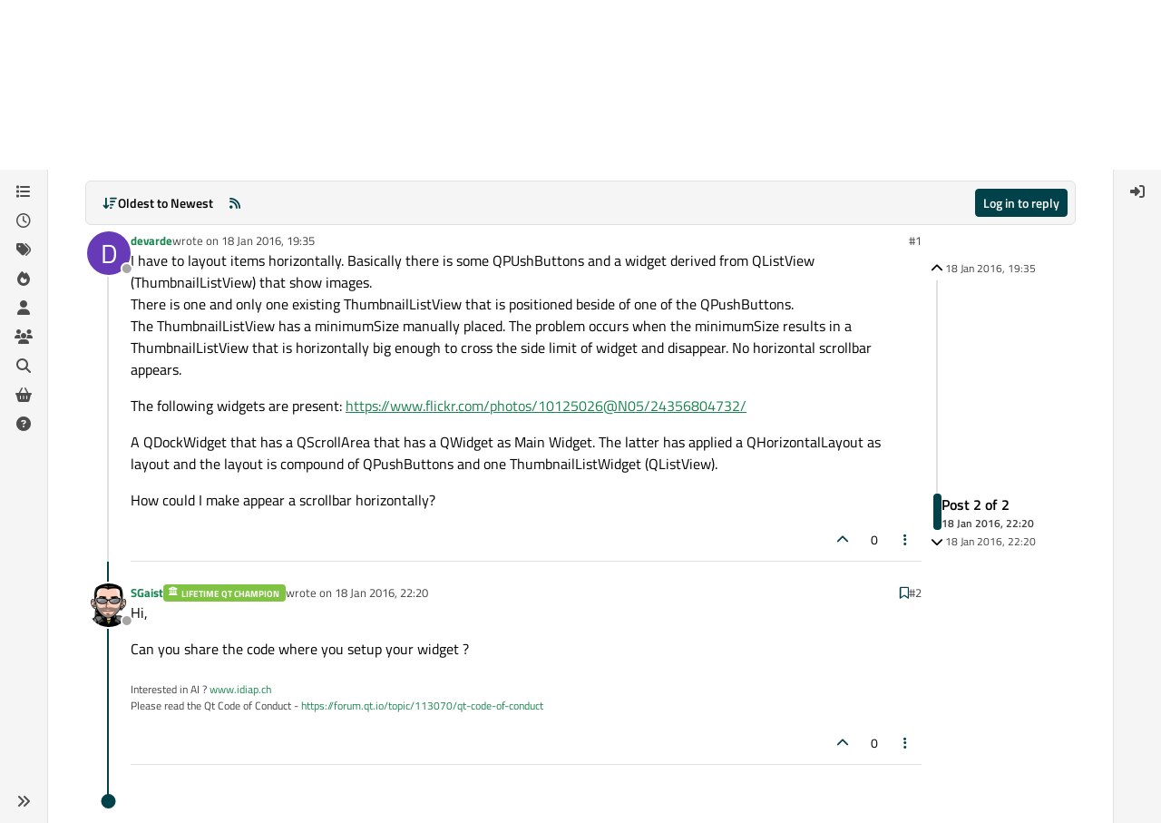

--- FILE ---
content_type: text/html; charset=utf-8
request_url: https://forum.qt.io/topic/62865/problem-with-horizontal-layout-and-scroll-bars/2
body_size: 16343
content:
<!DOCTYPE html>
<html lang="en-GB" data-dir="ltr" style="direction: ltr;">
<head>
<!-- Qt - Google Tag Manager -->
<script>(function(w,d,s,l,i){w[l]=w[l]||[];w[l].push({'gtm.start':
new Date().getTime(),event:'gtm.js'});var f=d.getElementsByTagName(s)[0],
j=d.createElement(s),dl=l!='dataLayer'?'&l='+l:'';j.async=true;j.src=
'https://www.googletagmanager.com/gtm.js?id='+i+dl;f.parentNode.insertBefore(j,f);
})(window,document,'script','dataLayer','GTM-K584VXP');</script>
<!-- Qt - End Google Tag Manager -->
<!-- Qt Web components -->
<link rel="stylesheet" href="https://www.qt.io/hubfs/qt-web-components/2.0.0-rc.2/theme/default.css" />
<script type="module" src="https://www.qt.io/hubfs/qt-web-components/2.0.0-rc.2/main.js"></script>
<!-- End Qt Web components -->
<title>problem with horizontal layout and scroll bars | Qt Forum</title>
<meta name="viewport" content="width&#x3D;device-width, initial-scale&#x3D;1.0" />
	<meta name="content-type" content="text/html; charset=UTF-8" />
	<meta name="apple-mobile-web-app-capable" content="yes" />
	<meta name="mobile-web-app-capable" content="yes" />
	<meta property="og:site_name" content="Qt Forum" />
	<meta name="msapplication-badge" content="frequency=30; polling-uri=https://forum.qt.io/sitemap.xml" />
	<meta name="theme-color" content="#ffffff" />
	<meta name="keywords" content="Qt,discussion,question,q&amp;a,answer,forum" />
	<meta name="msapplication-square150x150logo" content="https://ddgobkiprc33d.cloudfront.net/fdabc3bf-87df-44e6-90c8-11d09667ec3c.png" />
	<meta name="title" content="problem with horizontal layout and scroll bars" />
	<meta property="og:title" content="problem with horizontal layout and scroll bars" />
	<meta property="og:type" content="article" />
	<meta property="article:published_time" content="2016-01-18T19:35:23.482Z" />
	<meta property="article:modified_time" content="2016-01-18T22:20:28.131Z" />
	<meta property="article:section" content="General and Desktop" />
	<meta name="description" content="Hi, Can you share the code where you setup your widget ?" />
	<meta property="og:description" content="Hi, Can you share the code where you setup your widget ?" />
	<meta property="og:image" content="https://www.gravatar.com/avatar/718de1be52f9b4bd4184caa117087893?size=192&d=mm" />
	<meta property="og:image:url" content="https://www.gravatar.com/avatar/718de1be52f9b4bd4184caa117087893?size=192&d=mm" />
	<meta property="og:image" content="https://ddgobkiprc33d.cloudfront.net/fdabc3bf-87df-44e6-90c8-11d09667ec3c.png" />
	<meta property="og:image:url" content="https://ddgobkiprc33d.cloudfront.net/fdabc3bf-87df-44e6-90c8-11d09667ec3c.png" />
	<meta property="og:image:width" content="471" />
	<meta property="og:image:height" content="111" />
	<meta property="og:url" content="https://forum.qt.io/topic/62865/problem-with-horizontal-layout-and-scroll-bars/2" />
	
<link rel="stylesheet" type="text/css" href="/assets/client.css?v=a2287ee9168" />
<link rel="icon" type="image/x-icon" href="/assets/uploads/system/favicon.ico?v&#x3D;a2287ee9168" />
	<link rel="manifest" href="/manifest.webmanifest" crossorigin="use-credentials" />
	<link rel="search" type="application/opensearchdescription+xml" title="Qt Forum" href="/osd.xml" />
	<link rel="apple-touch-icon" href="/assets/uploads/system/touchicon-orig.png" />
	<link rel="icon" sizes="36x36" href="/assets/uploads/system/touchicon-36.png" />
	<link rel="icon" sizes="48x48" href="/assets/uploads/system/touchicon-48.png" />
	<link rel="icon" sizes="72x72" href="/assets/uploads/system/touchicon-72.png" />
	<link rel="icon" sizes="96x96" href="/assets/uploads/system/touchicon-96.png" />
	<link rel="icon" sizes="144x144" href="/assets/uploads/system/touchicon-144.png" />
	<link rel="icon" sizes="192x192" href="/assets/uploads/system/touchicon-192.png" />
	<link rel="prefetch stylesheet" href="/assets/plugins/nodebb-plugin-markdown/styles/default.css" />
	<link rel="prefetch" href="/assets/language/en-GB/markdown.json?v&#x3D;a2287ee9168" />
	<link rel="prefetch" href="/assets/src/modules/composer.js?v&#x3D;a2287ee9168" />
	<link rel="prefetch" href="/assets/src/modules/composer/uploads.js?v&#x3D;a2287ee9168" />
	<link rel="prefetch" href="/assets/src/modules/composer/drafts.js?v&#x3D;a2287ee9168" />
	<link rel="prefetch" href="/assets/src/modules/composer/tags.js?v&#x3D;a2287ee9168" />
	<link rel="prefetch" href="/assets/src/modules/composer/categoryList.js?v&#x3D;a2287ee9168" />
	<link rel="prefetch" href="/assets/src/modules/composer/resize.js?v&#x3D;a2287ee9168" />
	<link rel="prefetch" href="/assets/src/modules/composer/autocomplete.js?v&#x3D;a2287ee9168" />
	<link rel="prefetch" href="/assets/templates/composer.tpl?v&#x3D;a2287ee9168" />
	<link rel="prefetch" href="/assets/language/en-GB/topic.json?v&#x3D;a2287ee9168" />
	<link rel="prefetch" href="/assets/language/en-GB/modules.json?v&#x3D;a2287ee9168" />
	<link rel="prefetch" href="/assets/language/en-GB/tags.json?v&#x3D;a2287ee9168" />
	<link rel="canonical" href="https://forum.qt.io/topic/62865/problem-with-horizontal-layout-and-scroll-bars" />
	<link rel="alternate" type="application/rss+xml" href="/topic/62865.rss" />
	<link rel="up" href="https://forum.qt.io/category/10/general-and-desktop" />
	<link rel="author" href="https://forum.qt.io/user/sgaist" />
	
<script>
var config = JSON.parse('{"relative_path":"","upload_url":"/assets/uploads","asset_base_url":"/assets","assetBaseUrl":"/assets","siteTitle":"Qt Forum","browserTitle":"Qt Forum","description":"Qt discussions, questions and answers","keywords":"Qt,discussion,question,q&amp;a,answer,forum","brand:logo":"https:&#x2F;&#x2F;ddgobkiprc33d.cloudfront.net&#x2F;fdabc3bf-87df-44e6-90c8-11d09667ec3c.png","titleLayout":"&#123;pageTitle&#125; | &#123;browserTitle&#125;","showSiteTitle":false,"maintenanceMode":false,"postQueue":0,"minimumTitleLength":3,"maximumTitleLength":255,"minimumPostLength":8,"maximumPostLength":32767,"minimumTagsPerTopic":0,"maximumTagsPerTopic":5,"minimumTagLength":3,"maximumTagLength":15,"undoTimeout":10000,"useOutgoingLinksPage":false,"allowGuestHandles":false,"allowTopicsThumbnail":false,"usePagination":false,"disableChat":false,"disableChatMessageEditing":false,"maximumChatMessageLength":1000,"socketioTransports":["websocket","polling"],"socketioOrigins":"https://forum.qt.io:*","websocketAddress":"","maxReconnectionAttempts":5,"reconnectionDelay":3000,"topicsPerPage":40,"postsPerPage":40,"maximumFileSize":2048,"theme:id":"nodebb-theme-qt","theme:src":"","defaultLang":"en-GB","userLang":"en-GB","loggedIn":false,"uid":-1,"cache-buster":"v=a2287ee9168","topicPostSort":"oldest_to_newest","categoryTopicSort":"recently_replied","csrf_token":false,"searchEnabled":true,"searchDefaultInQuick":"titles","bootswatchSkin":"","composer:showHelpTab":true,"enablePostHistory":true,"timeagoCutoff":30,"timeagoCodes":["af","am","ar","az-short","az","be","bg","bs","ca","cs","cy","da","de-short","de","dv","el","en-short","en","es-short","es","et","eu","fa-short","fa","fi","fr-short","fr","gl","he","hr","hu","hy","id","is","it-short","it","ja","jv","ko","ky","lt","lv","mk","nl","no","pl","pt-br-short","pt-br","pt-short","pt","ro","rs","ru","rw","si","sk","sl","sq","sr","sv","th","tr-short","tr","uk","ur","uz","vi","zh-CN","zh-TW"],"cookies":{"enabled":false,"message":"[[global:cookies.message]]","dismiss":"[[global:cookies.accept]]","link":"[[global:cookies.learn-more]]","link_url":"https:&#x2F;&#x2F;www.cookiesandyou.com"},"thumbs":{"size":512},"emailPrompt":0,"useragent":{"isSafari":false},"fontawesome":{"pro":false,"styles":["solid","brands","regular"],"version":"6.7.2"},"activitypub":{"probe":0},"acpLang":"undefined","topicSearchEnabled":false,"disableCustomUserSkins":true,"defaultBootswatchSkin":"","theme":{"enableQuickReply":true,"enableBreadcrumbs":true,"centerHeaderElements":false,"mobileTopicTeasers":false,"stickyToolbar":true,"autohideBottombar":true,"openSidebars":false,"chatModals":false},"openDraftsOnPageLoad":false,"markdown":{"highlight":1,"highlightLinesLanguageList":"[]","hljsLanguages":["common"],"theme":"default.css","defaultHighlightLanguage":"","externalMark":false},"composer-default":{},"spam-be-gone":{},"question-and-answer":{"makeDefault":"on","defaultCid":"0","forceQuestions":"on","defaultCid_4":"off","defaultCid_10":"off","defaultCid_11":"off","defaultCid_12":"off","defaultCid_13":"off","defaultCid_14":"off","defaultCid_52":"off","defaultCid_17":"off","defaultCid_21":"off","defaultCid_54":"off","defaultCid_20":"off","defaultCid_15":"off","defaultCid_45":"off","defaultCid_18":"off","defaultCid_19":"off","defaultCid_22":"off","defaultCid_53":"off","defaultCid_3":"off","defaultCid_6":"off","defaultCid_7":"off","defaultCid_23":"off","defaultCid_8":"off","defaultCid_9":"off","defaultCid_24":"off","defaultCid_25":"off","defaultCid_49":"off","defaultCid_48":"off","defaultCid_47":"off","defaultCid_34":"off","defaultCid_35":"off","defaultCid_36":"off","defaultCid_29":"off","defaultCid_39":"off","defaultCid_37":"off","defaultCid_46":"off","defaultCid_28":"off","defaultCid_43":"off","defaultCid_33":"off","defaultCid_26":"off","defaultCid_30":"off","defaultCid_40":"off","defaultCid_38":"off","defaultCid_42":"off","defaultCid_32":"off","defaultCid_41":"off","defaultCid_27":"off","defaultCid_31":"off","defaultCid_50":"off","defaultCid_51":"off","defaultCid_2":"off","defaultCid_5":"off","defaultCid_16":"off","defaultCid_44":"off","defaultCid_55":"off"}}');
var app = {
user: JSON.parse('{"uid":-1,"username":"Guest","displayname":"Guest","userslug":"","fullname":"Guest","email":"","icon:text":"?","icon:bgColor":"#aaa","groupTitle":"","groupTitleArray":[],"status":"offline","reputation":0,"email:confirmed":false,"unreadData":{"":{},"new":{},"watched":{},"unreplied":{}},"isAdmin":false,"isGlobalMod":false,"isMod":false,"privileges":{"chat":false,"chat:privileged":false,"upload:post:image":false,"upload:post:file":false,"signature":false,"invite":false,"group:create":false,"search:content":false,"search:users":false,"search:tags":false,"view:users":false,"view:tags":true,"view:groups":false,"local:login":false,"ban":false,"mute":false,"view:users:info":false},"blocks":[],"timeagoCode":"en","offline":true,"lastRoomId":null,"isEmailConfirmSent":false}')
};
document.documentElement.style.setProperty('--panel-offset', `${localStorage.getItem('panelOffset') || 0}px`);
</script>

<!-- 100% privacy-first analytics -->
<script data-collect-dnt="true" async src="https://scripts.simpleanalyticscdn.com/latest.js"></script>


<style>.topic [component="post/vote-count"]:hover {
  cursor: pointer;
}</style>

</head>
<body class="page-topic page-topic-62865 page-topic-problem-with-horizontal-layout-and-scroll-bars template-topic page-topic-category-10 page-topic-category-general-and-desktop parent-category-4 parent-category-10 page-status-200 theme-qt user-guest skin-noskin">
<!-- Qt - Google Tag Manager (noscript) -->
<noscript><iframe src="https://www.googletagmanager.com/ns.html?id=GTM-K584VXP"
height="0" width="0" style="display:none;visibility:hidden"></iframe></noscript>
<!-- Qt - End Google Tag Manager (noscript) -->
<a class="visually-hidden-focusable position-absolute top-0 start-0 p-3 m-3 bg-body" style="z-index: 1021;" href="#content">Skip to content</a>
<div class="layout-container d-flex justify-content-between pb-4 pb-md-0">
<nav component="sidebar/left" class=" text-dark bg-light sidebar sidebar-left start-0 border-end vh-100 d-none d-lg-flex flex-column justify-content-between sticky-top">
<ul id="main-nav" class="list-unstyled d-flex flex-column w-100 gap-2 mt-2 overflow-y-auto">


<li class="nav-item mx-2 " title="Categories">
<a class="nav-link navigation-link d-flex gap-2 justify-content-between align-items-center "  href="&#x2F;categories"  aria-label="Categories">
<span class="d-flex gap-2 align-items-center text-nowrap truncate-open">
<span class="position-relative">

<i class="fa fa-fw fa-list" data-content=""></i>
<span component="navigation/count" class="visible-closed position-absolute top-0 start-100 translate-middle badge rounded-1 bg-primary hidden"></span>

</span>
<span class="nav-text small visible-open fw-semibold text-truncate">Categories</span>
</span>
<span component="navigation/count" class="visible-open badge rounded-1 bg-primary hidden"></span>
</a>

</li>



<li class="nav-item mx-2 " title="Recent">
<a class="nav-link navigation-link d-flex gap-2 justify-content-between align-items-center "  href="&#x2F;recent"  aria-label="Recent">
<span class="d-flex gap-2 align-items-center text-nowrap truncate-open">
<span class="position-relative">

<i class="fa fa-fw fa-clock-o" data-content=""></i>
<span component="navigation/count" class="visible-closed position-absolute top-0 start-100 translate-middle badge rounded-1 bg-primary hidden"></span>

</span>
<span class="nav-text small visible-open fw-semibold text-truncate">Recent</span>
</span>
<span component="navigation/count" class="visible-open badge rounded-1 bg-primary hidden"></span>
</a>

</li>



<li class="nav-item mx-2 " title="Tags">
<a class="nav-link navigation-link d-flex gap-2 justify-content-between align-items-center "  href="&#x2F;tags"  aria-label="Tags">
<span class="d-flex gap-2 align-items-center text-nowrap truncate-open">
<span class="position-relative">

<i class="fa fa-fw fa-tags" data-content=""></i>
<span component="navigation/count" class="visible-closed position-absolute top-0 start-100 translate-middle badge rounded-1 bg-primary hidden"></span>

</span>
<span class="nav-text small visible-open fw-semibold text-truncate">Tags</span>
</span>
<span component="navigation/count" class="visible-open badge rounded-1 bg-primary hidden"></span>
</a>

</li>



<li class="nav-item mx-2 " title="Popular">
<a class="nav-link navigation-link d-flex gap-2 justify-content-between align-items-center "  href="&#x2F;popular"  aria-label="Popular">
<span class="d-flex gap-2 align-items-center text-nowrap truncate-open">
<span class="position-relative">

<i class="fa fa-fw fa-fire" data-content=""></i>
<span component="navigation/count" class="visible-closed position-absolute top-0 start-100 translate-middle badge rounded-1 bg-primary hidden"></span>

</span>
<span class="nav-text small visible-open fw-semibold text-truncate">Popular</span>
</span>
<span component="navigation/count" class="visible-open badge rounded-1 bg-primary hidden"></span>
</a>

</li>



<li class="nav-item mx-2 " title="Users">
<a class="nav-link navigation-link d-flex gap-2 justify-content-between align-items-center "  href="&#x2F;users"  aria-label="Users">
<span class="d-flex gap-2 align-items-center text-nowrap truncate-open">
<span class="position-relative">

<i class="fa fa-fw fa-user" data-content=""></i>
<span component="navigation/count" class="visible-closed position-absolute top-0 start-100 translate-middle badge rounded-1 bg-primary hidden"></span>

</span>
<span class="nav-text small visible-open fw-semibold text-truncate">Users</span>
</span>
<span component="navigation/count" class="visible-open badge rounded-1 bg-primary hidden"></span>
</a>

</li>



<li class="nav-item mx-2 " title="Groups">
<a class="nav-link navigation-link d-flex gap-2 justify-content-between align-items-center "  href="&#x2F;groups"  aria-label="Groups">
<span class="d-flex gap-2 align-items-center text-nowrap truncate-open">
<span class="position-relative">

<i class="fa fa-fw fa-group" data-content=""></i>
<span component="navigation/count" class="visible-closed position-absolute top-0 start-100 translate-middle badge rounded-1 bg-primary hidden"></span>

</span>
<span class="nav-text small visible-open fw-semibold text-truncate">Groups</span>
</span>
<span component="navigation/count" class="visible-open badge rounded-1 bg-primary hidden"></span>
</a>

</li>



<li class="nav-item mx-2 " title="Search">
<a class="nav-link navigation-link d-flex gap-2 justify-content-between align-items-center "  href="&#x2F;search"  aria-label="Search">
<span class="d-flex gap-2 align-items-center text-nowrap truncate-open">
<span class="position-relative">

<i class="fa fa-fw fa-search" data-content=""></i>
<span component="navigation/count" class="visible-closed position-absolute top-0 start-100 translate-middle badge rounded-1 bg-primary hidden"></span>

</span>
<span class="nav-text small visible-open fw-semibold text-truncate">Search</span>
</span>
<span component="navigation/count" class="visible-open badge rounded-1 bg-primary hidden"></span>
</a>

</li>



<li class="nav-item mx-2 " title="Get Qt Extensions">
<a class="nav-link navigation-link d-flex gap-2 justify-content-between align-items-center "  href="https:&#x2F;&#x2F;marketplace.qt.io"  target="_blank" aria-label="Get Qt Extensions">
<span class="d-flex gap-2 align-items-center text-nowrap truncate-open">
<span class="position-relative">

<i class="fa fa-fw fa-shopping-basket" data-content=""></i>
<span component="navigation/count" class="visible-closed position-absolute top-0 start-100 translate-middle badge rounded-1 bg-primary hidden"></span>

</span>
<span class="nav-text small visible-open fw-semibold text-truncate">Get Qt Extensions</span>
</span>
<span component="navigation/count" class="visible-open badge rounded-1 bg-primary hidden"></span>
</a>

</li>



<li class="nav-item mx-2 " title="Unsolved">
<a class="nav-link navigation-link d-flex gap-2 justify-content-between align-items-center "  href="&#x2F;unsolved"  aria-label="Unsolved">
<span class="d-flex gap-2 align-items-center text-nowrap truncate-open">
<span class="position-relative">

<i class="fa fa-fw fa-question-circle" data-content=""></i>
<span component="navigation/count" class="visible-closed position-absolute top-0 start-100 translate-middle badge rounded-1 bg-primary hidden"></span>

</span>
<span class="nav-text small visible-open fw-semibold text-truncate">Unsolved</span>
</span>
<span component="navigation/count" class="visible-open badge rounded-1 bg-primary hidden"></span>
</a>

</li>


</ul>
<div class="sidebar-toggle-container align-self-start">

<div class="sidebar-toggle m-2 d-none d-lg-block">
<a href="#" role="button" component="sidebar/toggle" class="nav-link d-flex gap-2 align-items-center p-2 pointer w-100 text-nowrap" title="Expand" aria-label="Sidebar Toggle">
<i class="fa fa-fw fa-angles-right"></i>
<i class="fa fa-fw fa-angles-left"></i>
<span class="nav-text visible-open fw-semibold small lh-1">Collapse</span>
</a>
</div>
</div>
</nav>
<main id="panel" class="d-flex flex-column gap-3 flex-grow-1 mt-3" style="min-width: 0;">

<div class="container-lg px-md-4 brand-container">
<div class="col-12 d-flex border-bottom pb-3 ">

<div component="brand/wrapper" class="d-flex align-items-center gap-3 p-2 rounded-1 align-content-stretch ">

<a component="brand/anchor" href="/" title="Brand Logo">
<img component="brand/logo" alt="Brand Logo" class="" src="https://ddgobkiprc33d.cloudfront.net/fdabc3bf-87df-44e6-90c8-11d09667ec3c.png?v=a2287ee9168" />
</a>


</div>


<div data-widget-area="brand-header" class="flex-fill gap-3 p-2 align-self-center">

<div class="d-flex flex-row justify-content-end"><ul class="qt-theme-widget__social-media-links">
    <li>
        <a href="https://www.facebook.com/qt/" target="_blank" rel="noopener">
            <i class="fa-brands fa-facebook-f"></i>
        </a>
    </li>
    <li>
        <a href="https://twitter.com/qtproject" target="_blank" rel="noopener">
            <i class="fa-brands fa-x-twitter"></i>
        </a>
    </li>
    <li>
        <a href="https://www.linkedin.com/company/qtgroup/" target="_blank" rel="noopener">
            <i class="fa-brands fa-linkedin-in"></i>
        </a>
    </li>
    <li>
        <a href="https://www.youtube.com/user/QtStudios" target="_blank" rel="noopener">
            <i class="fa-brands fa-youtube"></i>
        </a>
    </li>
</ul></div>

</div>

</div>
</div>

<script>
const headerEl = document.getElementById('header-menu');
if (headerEl) {
const rect = headerEl.getBoundingClientRect();
const offset = Math.max(0, rect.bottom);
document.documentElement.style.setProperty('--panel-offset', offset + `px`);
} else {
document.documentElement.style.setProperty('--panel-offset', `0px`);
}
</script>
<div class="container-lg px-md-4 d-flex flex-column gap-3 h-100 mb-5 mb-lg-0" id="content">
<noscript>
<div class="alert alert-danger">
<p>
Your browser does not seem to support JavaScript. As a result, your viewing experience will be diminished, and you have been placed in <strong>read-only mode</strong>.
</p>
<p>
Please download a browser that supports JavaScript, or enable it if it's disabled (i.e. NoScript).
</p>
</div>
</noscript>
<script type="application/ld+json">
{
"@context": "https://schema.org",
"@type": "QAPage",
"mainEntity": {
"@type": "Question",
"name": "problem with horizontal layout and scroll bars",
"text": "<p dir=\"auto\">I have to layout items horizontally. Basically there is some QPUshButtons and a widget derived from QListView (ThumbnailListView) that show images.<br />\nThere is one and only one existing ThumbnailListView that is positioned beside of one of the QPushButtons.<br />\nThe ThumbnailListView has a minimumSize manually placed. The problem occurs when the minimumSize results in a ThumbnailListView that is horizontally big enough to cross the side limit of widget and disappear. No horizontal scrollbar appears.</p>\n<p dir=\"auto\">The following widgets are present: <a href=\"https://www.flickr.com/photos/10125026@N05/24356804732/\" target=\"_blank\" rel=\"noopener noreferrer nofollow ugc\">https://www.flickr.com/photos/10125026@N05/24356804732/</a></p>\n<p dir=\"auto\">A QDockWidget that has a QScrollArea that has a QWidget as Main Widget. The latter has applied a QHorizontalLayout as layout and the layout is compound of QPushButtons and one ThumbnailListWidget (QListView).</p>\n<p dir=\"auto\">How could I make appear a scrollbar horizontally?</p>\n",
"url": "",
"answerCount": 1,
"upvoteCount": 0,
"dateCreated": "2016-01-18T19:35:23.482Z",
"author": {
"@type": "Person",
"name": "devarde",
"url": "/user/devarde"
},
"acceptedAnswer": [

],
"suggestedAnswer": [

{
"@type": "Answer",
"text": "<p dir=\"auto\">Hi,</p>\n<p dir=\"auto\">Can you share the code where you setup your widget ?</p>\n",
"dateCreated": "2016-01-18T22:20:28.131Z",
"url": "/post/308012",
"author": {
"@type": "Person",
"name": "SGaist",
"url": "/user/sgaist"
},
"upvoteCount": 0
}

]
}
}
</script><script type="application/ld+json">{
"@context": "https://schema.org",
"@type": "BreadcrumbList",
"itemListElement": [{
"@type": "ListItem",
"position": 1,
"name": "Qt Forum",
"item": "https://forum.qt.io"
}
,{
"@type": "ListItem",
"position": 2,
"name": "Qt Development"
,"item": "https://forum.qt.io/category/4/qt-development"
},{
"@type": "ListItem",
"position": 3,
"name": "General and Desktop"
,"item": "https://forum.qt.io/category/10/general-and-desktop"
},{
"@type": "ListItem",
"position": 4,
"name": "problem with horizontal layout and scroll bars"

}
]}</script>


<ol class="breadcrumb mb-0 " itemscope="itemscope" itemprop="breadcrumb" itemtype="http://schema.org/BreadcrumbList">

<li itemscope="itemscope" itemprop="itemListElement" itemtype="http://schema.org/ListItem" class="breadcrumb-item ">
<meta itemprop="position" content="1" />
<a href="https://forum.qt.io" itemprop="item">
<span class="fw-semibold" itemprop="name">Home</span>
</a>
</li>

<li itemscope="itemscope" itemprop="itemListElement" itemtype="http://schema.org/ListItem" class="breadcrumb-item ">
<meta itemprop="position" content="2" />
<a href="https://forum.qt.io/category/4/qt-development" itemprop="item">
<span class="fw-semibold" itemprop="name">Qt Development</span>
</a>
</li>

<li itemscope="itemscope" itemprop="itemListElement" itemtype="http://schema.org/ListItem" class="breadcrumb-item ">
<meta itemprop="position" content="3" />
<a href="https://forum.qt.io/category/10/general-and-desktop" itemprop="item">
<span class="fw-semibold" itemprop="name">General and Desktop</span>
</a>
</li>

<li component="breadcrumb/current" itemscope="itemscope" itemprop="itemListElement" itemtype="http://schema.org/ListItem" class="breadcrumb-item active">
<meta itemprop="position" content="4" />

<span class="fw-semibold" itemprop="name">problem with horizontal layout and scroll bars</span>

</li>

</ol>



<div class="flex-fill" itemid="/topic/62865/problem-with-horizontal-layout-and-scroll-bars/2" itemscope itemtype="https://schema.org/DiscussionForumPosting">
<meta itemprop="headline" content="problem with horizontal layout and scroll bars">
<meta itemprop="text" content="problem with horizontal layout and scroll bars">
<meta itemprop="url" content="/topic/62865/problem-with-horizontal-layout-and-scroll-bars/2">
<meta itemprop="datePublished" content="2016-01-18T19:35:23.482Z">
<meta itemprop="dateModified" content="2016-01-18T22:20:28.131Z">
<div itemprop="author" itemscope itemtype="https://schema.org/Person">
<meta itemprop="name" content="devarde">
<meta itemprop="url" content="/user/devarde">
</div>
<div class="d-flex flex-column gap-3">
<div class="d-flex gap-2 flex-wrap flex-lg-nowrap">
<div class="d-flex flex-column gap-3 flex-grow-1">
<h1 component="post/header" class="tracking-tight fw-semibold fs-3 mb-0 text-break ">
<span class="topic-title" component="topic/title">problem with horizontal layout and scroll bars</span>
</h1>
<div class="topic-info d-flex gap-2 align-items-center flex-wrap ">
<span component="topic/labels" class="d-flex gap-2 ">
<span component="topic/scheduled" class="badge badge border border-gray-300 text-body hidden">
<i class="fa fa-clock-o"></i> Scheduled
</span>
<span component="topic/pinned" class="badge badge border border-gray-300 text-body hidden">
<i class="fa fa-thumb-tack"></i> Pinned
</span>
<span component="topic/locked" class="badge badge border border-gray-300 text-body hidden">
<i class="fa fa-lock"></i> Locked
</span>
<a component="topic/moved" href="/category/" class="badge badge border border-gray-300 text-body text-decoration-none hidden">
<i class="fa fa-arrow-circle-right"></i> Moved
</a>
<span class="lh-1"><span class="unanswered badge border text-bg-warning border-warning"><i class="fa fa-question-circle"></i><span> Unsolved</span></span></span>
</span>
<a href="/category/10/general-and-desktop" class="badge px-1 text-truncate text-decoration-none border" style="color: #FFFFFF;background-color: #2cde85;border-color: #2cde85!important; max-width: 70vw;">
			<i class="fa fa-fw fa-laptop"></i>
			General and Desktop
		</a>
<div data-tid="62865" component="topic/tags" class="lh-1 tags tag-list d-flex flex-wrap hidden-xs hidden-empty gap-2"></div>
<div class="d-flex gap-2"><span class="badge text-body border border-gray-300 stats text-xs">
<i class="fa-regular fa-fw fa-message visible-xs-inline" title="Posts"></i>
<span component="topic/post-count" title="2" class="fw-bold">2</span>
<span class="hidden-xs text-lowercase fw-normal">Posts</span>
</span>
<span class="badge text-body border border-gray-300 stats text-xs">
<i class="fa fa-fw fa-user visible-xs-inline" title="Posters"></i>
<span title="2" class="fw-bold">2</span>
<span class="hidden-xs text-lowercase fw-normal">Posters</span>
</span>
<span class="badge text-body border border-gray-300 stats text-xs">
<i class="fa fa-fw fa-eye visible-xs-inline" title="Views"></i>
<span class="fw-bold" title="678">678</span>
<span class="hidden-xs text-lowercase fw-normal">Views</span>
</span>

<span class="badge text-body border border-gray-300 stats text-xs">
<i class="fa fa-fw fa-bell-o visible-xs-inline" title="Watching"></i>
<span class="fw-bold" title="678">1</span>
<span class="hidden-xs text-lowercase fw-normal">Watching</span>
</span>
</div>
</div>
</div>
<div class="d-flex flex-wrap flex-lg-nowrap gap-2 align-items-center mt-2 hidden-empty" component="topic/thumb/list"></div>
</div>
<div class="row mb-4 mb-lg-0">
<div class="topic col-lg-12">
<div class="sticky-tools " style="top: 0;">
<nav class="d-flex flex-nowrap my-2 p-0 border-0 rounded topic-main-buttons">
<div class="d-flex flex-row p-2 text-bg-light border rounded w-100 align-items-center">
<div class="d-flex me-auto mb-0 gap-2 align-items-center flex-wrap">


<div class="btn-group bottom-sheet" component="thread/sort">
<button class="btn btn-ghost btn-sm ff-secondary d-flex gap-2 align-items-center dropdown-toggle text-truncate" data-bs-toggle="dropdown" aria-haspopup="true" aria-expanded="false" aria-label="Post sort option, Oldest to Newest">
<i class="fa fa-fw fa-arrow-down-wide-short text-primary"></i>
<span class="d-none d-md-inline fw-semibold text-truncate text-nowrap">Oldest to Newest</span>
</button>
<ul class="dropdown-menu p-1 text-sm" role="menu">
<li>
<a class="dropdown-item rounded-1 d-flex align-items-center gap-2" href="#" class="oldest_to_newest" data-sort="oldest_to_newest" role="menuitem">
<span class="flex-grow-1">Oldest to Newest</span>
<i class="flex-shrink-0 fa fa-fw text-secondary"></i>
</a>
</li>
<li>
<a class="dropdown-item rounded-1 d-flex align-items-center gap-2" href="#" class="newest_to_oldest" data-sort="newest_to_oldest" role="menuitem">
<span class="flex-grow-1">Newest to Oldest</span>
<i class="flex-shrink-0 fa fa-fw text-secondary"></i>
</a>
</li>
<li>
<a class="dropdown-item rounded-1 d-flex align-items-center gap-2" href="#" class="most_votes" data-sort="most_votes" role="menuitem">
<span class="flex-grow-1">Most Votes</span>
<i class="flex-shrink-0 fa fa-fw text-secondary"></i>
</a>
</li>
</ul>
</div>


<a class="btn btn-ghost btn-sm d-none d-lg-flex align-items-center align-self-stretch" target="_blank" href="/topic/62865.rss" title="RSS Feed"><i class="fa fa-rss text-primary"></i></a>

</div>
<div component="topic/reply/container" class="btn-group hidden">
<a href="/compose?tid=62865" class="d-flex px-3 gap-2 align-items-center btn btn-sm btn-primary fw-semibold" component="topic/reply" data-ajaxify="false" role="button"><i class="fa fa-fw fa-reply  d-sm-block d-md-none "></i><span class="d-none d-md-block text-truncate text-nowrap">Reply</span></a>
<button type="button" class="btn btn-sm btn-primary dropdown-toggle flex-0" data-bs-toggle="dropdown" aria-haspopup="true" aria-expanded="false" aria-label="Reply options">
<span class="caret"></span>
</button>
<ul class="dropdown-menu dropdown-menu-end p-1 text-sm" role="menu">
<li><a class="dropdown-item rounded-1" href="#" component="topic/reply-as-topic" role="menuitem">Reply as topic</a></li>
</ul>
</div>


<a component="topic/reply/guest" href="/login" class="d-flex gap-2 align-items-center fw-semibold btn btn-sm btn-primary"><i class="fa fa-fw fa-sign-in  d-sm-block d-md-none "></i><span>Log in to reply</span></a>


</div>
</nav>
</div>



<div component="topic/deleted/message" class="alert alert-warning d-flex justify-content-between flex-wrap hidden">
<span>This topic has been deleted. Only users with topic management privileges can see it.</span>
<span>

</span>
</div>

<div class="d-flex gap-0 gap-lg-5">
<div class="posts-container" style="min-width: 0;">
<ul component="topic" class="posts timeline list-unstyled p-0 py-3" style="min-width: 0;" data-tid="62865" data-cid="10">

<li component="post" class="   topic-owner-post" data-index="0" data-pid="307993" data-uid="26183" data-timestamp="1453145723493" data-username="devarde" data-userslug="devarde" itemprop="comment" itemtype="http://schema.org/Comment" itemscope>
<a component="post/anchor" data-index="0" id="1"></a>
<meta itemprop="datePublished" content="2016-01-18T19:35:23.493Z">



<div class="d-flex align-items-start gap-3 post-container-parent">
<div class="bg-body d-none d-sm-block rounded-circle" style="outline: 2px solid var(--bs-body-bg);">
<a class="d-inline-block position-relative text-decoration-none" href="/user/devarde" aria-label="Profile page for user devarde">
<span title="devarde" data-uid="26183" class="avatar  avatar-rounded" component="user/picture" style="--avatar-size: 48px; background-color: #673ab7">D</span>

<span component="user/status" class="position-absolute top-100 start-100 border border-white border-2 rounded-circle status offline"><span class="visually-hidden">Offline</span></span>

</a>
</div>
<div class="post-container d-flex gap-2 flex-grow-1 flex-column w-100" style="min-width:0;">
<div class="d-flex align-items-start justify-content-between gap-1 flex-nowrap w-100 post-header" itemprop="author" itemscope itemtype="https://schema.org/Person">
<div class="d-flex gap-1 flex-wrap align-items-center text-truncate">
<meta itemprop="name" content="devarde">
<meta itemprop="url" content="/user/devarde">
<div class="d-flex flex-nowrap gap-1 align-items-center text-truncate">
<div class="bg-body d-sm-none">
<a class="d-inline-block position-relative text-decoration-none" href="/user/devarde">
<span title="devarde" data-uid="26183" class="avatar  avatar-rounded" component="user/picture" style="--avatar-size: 20px; background-color: #673ab7">D</span>

<span component="user/status" class="position-absolute top-100 start-100 border border-white border-2 rounded-circle status offline"><span class="visually-hidden">Offline</span></span>

</a>
</div>
<a class="fw-bold text-nowrap text-truncate" href="/user/devarde" data-username="devarde" data-uid="26183">devarde</a>
</div>


<div class="d-flex gap-1 align-items-center">
<span class="text-muted">wrote on <a href="/post/307993" class="timeago text-muted" title="2016-01-18T19:35:23.493Z"></a></span>
<i component="post/edit-indicator" class="fa fa-edit text-muted edit-icon hidden" title="Edited Invalid Date"></i>
<span data-editor="" component="post/editor" class="visually-hidden">last edited by  <span class="timeago" title="Invalid Date"></span></span>
</div>

</div>
<div class="d-flex align-items-center gap-1 justify-content-end">
<span class="bookmarked opacity-0 text-primary"><i class="fa fa-bookmark-o"></i></span>
<a href="/post/307993" class="post-index text-muted d-none d-md-inline">#1</a>
</div>
</div>
<div class="content text-break" component="post/content" itemprop="text">
<p dir="auto">I have to layout items horizontally. Basically there is some QPUshButtons and a widget derived from QListView (ThumbnailListView) that show images.<br />
There is one and only one existing ThumbnailListView that is positioned beside of one of the QPushButtons.<br />
The ThumbnailListView has a minimumSize manually placed. The problem occurs when the minimumSize results in a ThumbnailListView that is horizontally big enough to cross the side limit of widget and disappear. No horizontal scrollbar appears.</p>
<p dir="auto">The following widgets are present: <a href="https://www.flickr.com/photos/10125026@N05/24356804732/" target="_blank" rel="noopener noreferrer nofollow ugc">https://www.flickr.com/photos/10125026@N05/24356804732/</a></p>
<p dir="auto">A QDockWidget that has a QScrollArea that has a QWidget as Main Widget. The latter has applied a QHorizontalLayout as layout and the layout is compound of QPushButtons and one ThumbnailListWidget (QListView).</p>
<p dir="auto">How could I make appear a scrollbar horizontally?</p>

</div>
<div component="post/footer" class="post-footer border-bottom pb-2">

<div class="d-flex flex-wrap-reverse gap-2 justify-content-end">

<a component="post/reply-count" data-target-component="post/replies/container" href="#" class="d-flex gap-2 align-items-center btn btn-ghost ff-secondary border rounded-1 p-1 text-muted text-decoration-none text-xs hidden">
<span component="post/reply-count/avatars" class="d-flex gap-1 ">


</span>
<span class="ms-2 replies-count fw-semibold text-nowrap" component="post/reply-count/text" data-replies="0">1 Reply</span>
<span class="ms-2 replies-last hidden-xs fw-semibold">Last reply <span class="timeago" title=""></span></span>
<i class="fa fa-fw fa-chevron-down" component="post/replies/open"></i>
</a>

<div component="post/actions" class="d-flex flex-grow-1 align-items-center justify-content-end gap-1 post-tools">
<!-- This partial intentionally left blank; overwritten by nodebb-plugin-reactions -->
<a component="post/reply" href="#" class="btn btn-ghost btn-sm hidden" title="Reply"><i class="fa fa-fw fa-reply text-primary"></i></a>
<a component="post/quote" href="#" class="btn btn-ghost btn-sm hidden" title="Quote"><i class="fa fa-fw fa-quote-right text-primary"></i></a>


<div class="d-flex votes align-items-center">
<a component="post/upvote" href="#" class="btn btn-ghost btn-sm" title="Upvote post">
<i class="fa fa-fw fa-chevron-up text-primary"></i>
</a>
<meta itemprop="upvoteCount" content="0">
<meta itemprop="downvoteCount" content="0">
<a href="#" class="px-2 mx-1 btn btn-ghost btn-sm" component="post/vote-count" data-votes="0" title="Voters">0</a>

</div>

<span component="post/tools" class="dropdown bottom-sheet ">
<a class="btn btn-ghost btn-sm ff-secondary dropdown-toggle" href="#" data-bs-toggle="dropdown" aria-haspopup="true" aria-expanded="false" aria-label="Post tools"><i class="fa fa-fw fa-ellipsis-v text-primary"></i></a>
<ul class="dropdown-menu dropdown-menu-end p-1 text-sm" role="menu"></ul>
</span>
</div>
</div>
<div component="post/replies/container" class="my-2 col-11 border rounded-1 p-3 hidden-empty"></div>
</div>
</div>
</div>

</li>




<li component="post" class="pt-4   " data-index="1" data-pid="308012" data-uid="5578" data-timestamp="1453155628131" data-username="SGaist" data-userslug="sgaist" itemprop="comment" itemtype="http://schema.org/Comment" itemscope>
<a component="post/anchor" data-index="1" id="2"></a>
<meta itemprop="datePublished" content="2016-01-18T22:20:28.131Z">



<div class="d-flex align-items-start gap-3 post-container-parent">
<div class="bg-body d-none d-sm-block rounded-circle" style="outline: 2px solid var(--bs-body-bg);">
<a class="d-inline-block position-relative text-decoration-none" href="/user/sgaist" aria-label="Profile page for user SGaist">
<img title="SGaist" data-uid="5578" class="avatar  avatar-rounded" alt="SGaist" loading="lazy" component="user/picture" src="https://www.gravatar.com/avatar/718de1be52f9b4bd4184caa117087893?size=192&d=mm" style="--avatar-size: 48px;" onError="this.remove()" itemprop="image" /><span title="SGaist" data-uid="5578" class="avatar  avatar-rounded" component="user/picture" style="--avatar-size: 48px; background-color: #607d8b">S</span>

<span component="user/status" class="position-absolute top-100 start-100 border border-white border-2 rounded-circle status offline"><span class="visually-hidden">Offline</span></span>

</a>
</div>
<div class="post-container d-flex gap-2 flex-grow-1 flex-column w-100" style="min-width:0;">
<div class="d-flex align-items-start justify-content-between gap-1 flex-nowrap w-100 post-header" itemprop="author" itemscope itemtype="https://schema.org/Person">
<div class="d-flex gap-1 flex-wrap align-items-center text-truncate">
<meta itemprop="name" content="SGaist">
<meta itemprop="url" content="/user/sgaist">
<div class="d-flex flex-nowrap gap-1 align-items-center text-truncate">
<div class="bg-body d-sm-none">
<a class="d-inline-block position-relative text-decoration-none" href="/user/sgaist">
<img title="SGaist" data-uid="5578" class="avatar  avatar-rounded" alt="SGaist" loading="lazy" component="user/picture" src="https://www.gravatar.com/avatar/718de1be52f9b4bd4184caa117087893?size=192&d=mm" style="--avatar-size: 20px;" onError="this.remove()" itemprop="image" /><span title="SGaist" data-uid="5578" class="avatar  avatar-rounded" component="user/picture" style="--avatar-size: 20px; background-color: #607d8b">S</span>

<span component="user/status" class="position-absolute top-100 start-100 border border-white border-2 rounded-circle status offline"><span class="visually-hidden">Offline</span></span>

</a>
</div>
<a class="fw-bold text-nowrap text-truncate" href="/user/sgaist" data-username="SGaist" data-uid="5578">SGaist</a>
</div>


<a href="/groups/lifetime-qt-champion" class="badge rounded-1 text-uppercase text-truncate text-decoration-none" style="max-width: 150px;color:#ffffff;background-color: #80c342;"><i class="fa fa-university me-1"></i><span class="badge-text align-text-bottom">Lifetime Qt Champion</span></a>



<div class="d-flex gap-1 align-items-center">
<span class="text-muted">wrote on <a href="/post/308012" class="timeago text-muted" title="2016-01-18T22:20:28.131Z"></a></span>
<i component="post/edit-indicator" class="fa fa-edit text-muted edit-icon hidden" title="Edited Invalid Date"></i>
<span data-editor="" component="post/editor" class="visually-hidden">last edited by  <span class="timeago" title="Invalid Date"></span></span>
</div>

</div>
<div class="d-flex align-items-center gap-1 justify-content-end">
<span class="bookmarked opacity-0 text-primary"><i class="fa fa-bookmark-o"></i></span>
<a href="/post/308012" class="post-index text-muted d-none d-md-inline">#2</a>
</div>
</div>
<div class="content text-break" component="post/content" itemprop="text">
<p dir="auto">Hi,</p>
<p dir="auto">Can you share the code where you setup your widget ?</p>

</div>
<div component="post/footer" class="post-footer border-bottom pb-2">

<div component="post/signature" data-uid="5578" class="text-xs text-muted mt-2"><p dir="auto">Interested in AI ? <a href="http://www.idiap.ch" target="_blank" rel="noopener noreferrer nofollow ugc">www.idiap.ch</a><br />
Please read the Qt Code of Conduct - <a href="https://forum.qt.io/topic/113070/qt-code-of-conduct">https://forum.qt.io/topic/113070/qt-code-of-conduct</a></p>
</div>

<div class="d-flex flex-wrap-reverse gap-2 justify-content-end">

<a component="post/reply-count" data-target-component="post/replies/container" href="#" class="d-flex gap-2 align-items-center btn btn-ghost ff-secondary border rounded-1 p-1 text-muted text-decoration-none text-xs hidden">
<span component="post/reply-count/avatars" class="d-flex gap-1 ">


</span>
<span class="ms-2 replies-count fw-semibold text-nowrap" component="post/reply-count/text" data-replies="0">1 Reply</span>
<span class="ms-2 replies-last hidden-xs fw-semibold">Last reply <span class="timeago" title=""></span></span>
<i class="fa fa-fw fa-chevron-down" component="post/replies/open"></i>
</a>

<div component="post/actions" class="d-flex flex-grow-1 align-items-center justify-content-end gap-1 post-tools">
<!-- This partial intentionally left blank; overwritten by nodebb-plugin-reactions -->
<a component="post/reply" href="#" class="btn btn-ghost btn-sm hidden" title="Reply"><i class="fa fa-fw fa-reply text-primary"></i></a>
<a component="post/quote" href="#" class="btn btn-ghost btn-sm hidden" title="Quote"><i class="fa fa-fw fa-quote-right text-primary"></i></a>


<div class="d-flex votes align-items-center">
<a component="post/upvote" href="#" class="btn btn-ghost btn-sm" title="Upvote post">
<i class="fa fa-fw fa-chevron-up text-primary"></i>
</a>
<meta itemprop="upvoteCount" content="0">
<meta itemprop="downvoteCount" content="0">
<a href="#" class="px-2 mx-1 btn btn-ghost btn-sm" component="post/vote-count" data-votes="0" title="Voters">0</a>

</div>

<span component="post/tools" class="dropdown bottom-sheet ">
<a class="btn btn-ghost btn-sm ff-secondary dropdown-toggle" href="#" data-bs-toggle="dropdown" aria-haspopup="true" aria-expanded="false" aria-label="Post tools"><i class="fa fa-fw fa-ellipsis-v text-primary"></i></a>
<ul class="dropdown-menu dropdown-menu-end p-1 text-sm" role="menu"></ul>
</span>
</div>
</div>
<div component="post/replies/container" class="my-2 col-11 border rounded-1 p-3 hidden-empty"></div>
</div>
</div>
</div>

</li>




</ul>




</div>
<div class="d-flex d-none d-lg-block flex-grow-1 mt-2">
<div class="sticky-top" style="top:6rem;  z-index:1;">
<div class="d-flex flex-column gap-3 align-items-end">


<div class="pagination-block d-none d-lg-block">
<div class="scroller-content d-flex gap-2 flex-column align-items-start">
<button class="pagetop btn btn-ghost btn-sm ff-secondary d-inline-flex border-0 align-items-center gap-2" style="padding: 4px 8px;"><i class="fa fa-fw fa-chevron-up"></i> <span class="timeago text-xs text-muted text-nowrap" title="2016-01-18T19:35:23.482Z"></span></button>
<div class="scroller-container position-relative">
<div class="scroller-thumb d-flex gap-2 text-nowrap position-relative" style="height: 40px;">
<div class="scroller-thumb-icon bg-primary rounded d-inline-block" style="width:9px; height: 40px;"></div>
<div>
<p class="small thumb-text d-none d-md-inline-block ff-secondary fw-semibold user-select-none mb-0"></p>
<p class="meta thumb-timestamp timeago text-xs text-muted ff-secondary fw-semibold mb-0 user-select-none"></p>
</div>
</div>
<div class="unread d-inline-block position-absolute bottom-0">
<div class="meta small position-absolute top-50 translate-middle-y text-nowrap fw-semibold ms-2">
<a class="text-decoration-none" href="/topic/62865/problem-with-horizontal-layout-and-scroll-bars/2" tabindex="-1" aria-disabled="true" aria-label="Unread posts link"></a>
</div>
</div>
</div>
<button class="pagebottom btn btn-ghost btn-sm ff-secondary d-inline-flex border-0 align-items-center gap-2" style="padding: 4px 8px;"><i class="fa fa-fw fa-chevron-down"></i> <span class="timeago text-xs text-muted text-nowrap" title="2016-01-18T22:20:28.131Z"></span></button>
</div>
</div>


</div>
</div>
</div>
</div>

</div>
<div data-widget-area="sidebar" class="col-lg-3 col-sm-12 hidden">

</div>
</div>
</div>
</div>
<div data-widget-area="footer">

<!--<div style="padding-top: 2em">
    <a href="https://www.qt.io/qt-world-summit-2023" target="_blank">
        <img src="https://qt-files.s3.eu-west-1.amazonaws.com/banners/QtWS2023_Banner_New_1140x300.jpg" style="max-width: 100%" />
    </a>
</div>-->

</div>

<noscript>
<nav component="pagination" class="pagination-container mt-3 hidden" aria-label="Pagination">
<ul class="pagination pagination-sm gap-1 hidden-xs hidden-sm justify-content-center">
<li class="page-item previous  disabled">
<a class="page-link rounded fw-secondary px-3" href="?" data-page="1" aria-label="Previous Page"><i class="fa fa-chevron-left"></i> </a>
</li>

<li class="page-item next  disabled">
<a class="page-link rounded fw-secondary px-3" href="?" data-page="1" aria-label="Next Page"> <i class="fa fa-chevron-right"></i></a>
</li>
</ul>

</nav>
</noscript>
<script id="ajaxify-data" type="application/json">{"tid":62865,"uid":26183,"cid":10,"mainPid":307993,"title":"problem with horizontal layout and scroll bars","slug":"62865/problem-with-horizontal-layout-and-scroll-bars","timestamp":1453145723482,"lastposttime":1453155628131,"postcount":2,"viewcount":678,"isQuestion":1,"isSolved":0,"teaserPid":"308012","upvotes":0,"downvotes":0,"postercount":2,"followercount":1,"deleted":0,"locked":0,"pinned":0,"pinExpiry":0,"deleterUid":0,"titleRaw":"problem with horizontal layout and scroll bars","timestampISO":"2016-01-18T19:35:23.482Z","scheduled":false,"lastposttimeISO":"2016-01-18T22:20:28.131Z","pinExpiryISO":"","votes":0,"tags":[],"thumbs":[],"posts":[{"pid":307993,"uid":26183,"tid":62865,"content":"<p dir=\"auto\">I have to layout items horizontally. Basically there is some QPUshButtons and a widget derived from QListView (ThumbnailListView) that show images.<br />\nThere is one and only one existing ThumbnailListView that is positioned beside of one of the QPushButtons.<br />\nThe ThumbnailListView has a minimumSize manually placed. The problem occurs when the minimumSize results in a ThumbnailListView that is horizontally big enough to cross the side limit of widget and disappear. No horizontal scrollbar appears.<\/p>\n<p dir=\"auto\">The following widgets are present: <a href=\"https://www.flickr.com/photos/10125026@N05/24356804732/\" target=\"_blank\" rel=\"noopener noreferrer nofollow ugc\">https://www.flickr.com/photos/10125026@N05/24356804732/<\/a><\/p>\n<p dir=\"auto\">A QDockWidget that has a QScrollArea that has a QWidget as Main Widget. The latter has applied a QHorizontalLayout as layout and the layout is compound of QPushButtons and one ThumbnailListWidget (QListView).<\/p>\n<p dir=\"auto\">How could I make appear a scrollbar horizontally?<\/p>\n","timestamp":1453145723493,"votes":0,"deleted":0,"upvotes":0,"downvotes":0,"deleterUid":0,"edited":0,"replies":{"hasMore":false,"hasSingleImmediateReply":false,"users":[],"text":"[[topic:one-reply-to-this-post]]","count":0},"bookmarks":0,"timestampISO":"2016-01-18T19:35:23.493Z","editedISO":"","attachments":[],"index":0,"user":{"uid":26183,"username":"devarde","userslug":"devarde","reputation":2,"postcount":20,"topiccount":10,"picture":null,"signature":"","banned":false,"banned:expire":0,"status":"offline","lastonline":1560125745976,"groupTitle":null,"mutedUntil":0,"displayname":"devarde","groupTitleArray":[],"icon:bgColor":"#673ab7","icon:text":"D","lastonlineISO":"2019-06-10T00:15:45.976Z","muted":false,"banned_until":0,"banned_until_readable":"Not Banned","isLocal":true,"selectedGroups":[],"custom_profile_info":[]},"editor":null,"bookmarked":false,"upvoted":false,"downvoted":false,"selfPost":false,"events":[],"topicOwnerPost":true,"display_edit_tools":false,"display_delete_tools":false,"display_moderator_tools":false,"display_move_tools":false,"display_post_menu":true},{"pid":308012,"uid":5578,"tid":62865,"content":"<p dir=\"auto\">Hi,<\/p>\n<p dir=\"auto\">Can you share the code where you setup your widget ?<\/p>\n","timestamp":1453155628131,"votes":0,"deleted":0,"upvotes":0,"downvotes":0,"deleterUid":0,"edited":0,"replies":{"hasMore":false,"hasSingleImmediateReply":false,"users":[],"text":"[[topic:one-reply-to-this-post]]","count":0},"bookmarks":0,"timestampISO":"2016-01-18T22:20:28.131Z","editedISO":"","attachments":[],"index":1,"user":{"uid":5578,"username":"SGaist","userslug":"sgaist","reputation":31140,"postcount":67516,"topiccount":6,"picture":"https://www.gravatar.com/avatar/718de1be52f9b4bd4184caa117087893?size=192&d=mm","signature":"<p dir=\"auto\">Interested in AI ? <a href=\"http://www.idiap.ch\" target=\"_blank\" rel=\"noopener noreferrer nofollow ugc\">www.idiap.ch<\/a><br />\nPlease read the Qt Code of Conduct - <a href=\"https://forum.qt.io/topic/113070/qt-code-of-conduct\">https://forum.qt.io/topic/113070/qt-code-of-conduct<\/a><\/p>\n","banned":false,"banned:expire":0,"status":"offline","lastonline":1768815615729,"groupTitle":"[\"Lifetime Qt Champion\"]","mutedUntil":0,"displayname":"SGaist","groupTitleArray":["Lifetime Qt Champion"],"icon:bgColor":"#607d8b","icon:text":"S","lastonlineISO":"2026-01-19T09:40:15.729Z","muted":false,"banned_until":0,"banned_until_readable":"Not Banned","isLocal":true,"selectedGroups":[{"name":"Lifetime Qt Champion","slug":"lifetime-qt-champion","labelColor":"#80c342","textColor":"#ffffff","icon":"fa-university","userTitle":"Lifetime Qt Champion"}],"custom_profile_info":[]},"editor":null,"bookmarked":false,"upvoted":false,"downvoted":false,"selfPost":false,"events":[],"topicOwnerPost":false,"display_edit_tools":false,"display_delete_tools":false,"display_moderator_tools":false,"display_move_tools":false,"display_post_menu":true}],"category":{"cid":10,"name":"General and Desktop","description":"This is where all the desktop OS and general Qt questions belong.","icon":"fa-laptop","bgColor":"#2cde85","color":"#FFFFFF","slug":"10/general-and-desktop","parentCid":4,"topic_count":83786,"post_count":458636,"disabled":0,"order":1,"link":"","numRecentReplies":1,"class":"col-md-4 col-xs-12","imageClass":"auto","subCategoriesPerPage":10,"handle":"general-and-desktop","minTags":0,"maxTags":5,"postQueue":0,"isSection":0,"totalPostCount":458636,"totalTopicCount":83786,"descriptionParsed":"This is where all the desktop OS and general Qt questions belong."},"tagWhitelist":[],"minTags":0,"maxTags":5,"thread_tools":[],"isFollowing":false,"isNotFollowing":true,"isIgnoring":false,"bookmark":null,"postSharing":[{"id":"facebook","name":"Facebook","class":"fa-brands fa-facebook","activated":true},{"id":"twitter","name":"X (Twitter)","class":"fa-brands fa-x-twitter","activated":true}],"deleter":null,"merger":null,"forker":null,"related":[],"unreplied":false,"icons":["<span class=\"unanswered badge border text-bg-warning border-warning\"><i class=\"fa fa-question-circle\"><\/i><span> [[qanda:topic_unsolved]]<\/span><\/span>"],"privileges":{"topics:reply":false,"topics:read":true,"topics:schedule":false,"topics:tag":false,"topics:delete":false,"posts:edit":false,"posts:history":false,"posts:upvote":false,"posts:downvote":false,"posts:delete":false,"posts:view_deleted":false,"read":true,"purge":false,"view_thread_tools":false,"editable":false,"deletable":false,"view_deleted":false,"view_scheduled":false,"isAdminOrMod":false,"disabled":0,"tid":"62865","uid":-1},"topicStaleDays":60,"reputation:disabled":0,"downvote:disabled":1,"upvoteVisibility":"all","downvoteVisibility":"all","feeds:disableRSS":0,"signatures:hideDuplicates":0,"bookmarkThreshold":1,"necroThreshold":7,"postEditDuration":0,"postDeleteDuration":0,"scrollToMyPost":true,"updateUrlWithPostIndex":true,"allowMultipleBadges":true,"privateUploads":false,"showPostPreviewsOnHover":true,"sortOptionLabel":"[[topic:oldest-to-newest]]","rssFeedUrl":"/topic/62865.rss","postIndex":2,"breadcrumbs":[{"text":"[[global:home]]","url":"https://forum.qt.io"},{"text":"Qt Development","url":"https://forum.qt.io/category/4/qt-development","cid":4},{"text":"General and Desktop","url":"https://forum.qt.io/category/10/general-and-desktop","cid":10},{"text":"problem with horizontal layout and scroll bars"}],"author":{"username":"devarde","userslug":"devarde","uid":26183,"displayname":"devarde","isLocal":true},"pagination":{"prev":{"page":1,"active":false},"next":{"page":1,"active":false},"first":{"page":1,"active":true},"last":{"page":1,"active":true},"rel":[],"pages":[],"currentPage":1,"pageCount":1},"loggedIn":false,"loggedInUser":{"uid":-1,"username":"[[global:guest]]","picture":"","icon:text":"?","icon:bgColor":"#aaa"},"relative_path":"","template":{"name":"topic","topic":true},"url":"/topic/62865/problem-with-horizontal-layout-and-scroll-bars/2","bodyClass":"page-topic page-topic-62865 page-topic-problem-with-horizontal-layout-and-scroll-bars template-topic page-topic-category-10 page-topic-category-general-and-desktop parent-category-4 parent-category-10 page-status-200 theme-qt user-guest","mainPost":{"pid":307993,"uid":26183,"tid":62865,"content":"<p dir=\\\"auto\\\">I have to layout items horizontally. Basically there is some QPUshButtons and a widget derived from QListView (ThumbnailListView) that show images.<br />\\nThere is one and only one existing ThumbnailListView that is positioned beside of one of the QPushButtons.<br />\\nThe ThumbnailListView has a minimumSize manually placed. The problem occurs when the minimumSize results in a ThumbnailListView that is horizontally big enough to cross the side limit of widget and disappear. No horizontal scrollbar appears.<\/p>\\n<p dir=\\\"auto\\\">The following widgets are present: <a href=\\\"https://www.flickr.com/photos/10125026@N05/24356804732/\\\" target=\\\"_blank\\\" rel=\\\"noopener noreferrer nofollow ugc\\\">https://www.flickr.com/photos/10125026@N05/24356804732/<\/a><\/p>\\n<p dir=\\\"auto\\\">A QDockWidget that has a QScrollArea that has a QWidget as Main Widget. The latter has applied a QHorizontalLayout as layout and the layout is compound of QPushButtons and one ThumbnailListWidget (QListView).<\/p>\\n<p dir=\\\"auto\\\">How could I make appear a scrollbar horizontally?<\/p>\\n","timestamp":1453145723493,"votes":0,"deleted":0,"upvotes":0,"downvotes":0,"deleterUid":0,"edited":0,"replies":{"hasMore":false,"hasSingleImmediateReply":false,"users":[],"text":"[[topic:one-reply-to-this-post]]","count":0},"bookmarks":0,"timestampISO":"2016-01-18T19:35:23.493Z","editedISO":"","attachments":[],"user":{"uid":26183,"username":"devarde","userslug":"devarde","reputation":2,"postcount":20,"topiccount":10,"picture":null,"signature":"","banned":false,"banned:expire":0,"status":"offline","lastonline":1560125745976,"groupTitle":null,"mutedUntil":0,"displayname":"devarde","groupTitleArray":[],"icon:bgColor":"#673ab7","icon:text":"D","lastonlineISO":"2019-06-10T00:15:45.976Z","muted":false,"banned_until":0,"banned_until_readable":"Not Banned","isLocal":true,"selectedGroups":[],"custom_profile_info":[]},"editor":null,"bookmarked":false,"upvoted":false,"downvoted":false,"selfPost":false,"title":"problem with horizontal layout and scroll bars"},"acceptedAnswer":{},"suggestedAnswer":{"pid":308012,"uid":5578,"tid":62865,"content":"<p dir=\\\"auto\\\">Hi,<\/p>\\n<p dir=\\\"auto\\\">Can you share the code where you setup your widget ?<\/p>\\n","timestamp":1453155628131,"votes":0,"deleted":0,"upvotes":0,"downvotes":0,"deleterUid":0,"edited":0,"replies":{"hasMore":false,"hasSingleImmediateReply":false,"users":[],"text":"[[topic:one-reply-to-this-post]]","count":0},"bookmarks":0,"timestampISO":"2016-01-18T22:20:28.131Z","editedISO":"","attachments":[],"user":{"uid":5578,"username":"SGaist","userslug":"sgaist","reputation":31140,"postcount":67516,"topiccount":6,"picture":"https://www.gravatar.com/avatar/718de1be52f9b4bd4184caa117087893?size=192&d=mm","signature":"<p dir=\"auto\">Interested in AI ? <a href=\"http://www.idiap.ch\" target=\"_blank\" rel=\"noopener noreferrer nofollow ugc\">www.idiap.ch<\/a><br />\nPlease read the Qt Code of Conduct - <a href=\"https://forum.qt.io/topic/113070/qt-code-of-conduct\">https://forum.qt.io/topic/113070/qt-code-of-conduct<\/a><\/p>\n","banned":false,"banned:expire":0,"status":"offline","lastonline":1768815615729,"groupTitle":"[\"Lifetime Qt Champion\"]","mutedUntil":0,"displayname":"SGaist","groupTitleArray":["Lifetime Qt Champion"],"icon:bgColor":"#607d8b","icon:text":"S","lastonlineISO":"2026-01-19T09:40:15.729Z","muted":false,"banned_until":0,"banned_until_readable":"Not Banned","isLocal":true,"selectedGroups":[{"name":"Lifetime Qt Champion","slug":"lifetime-qt-champion","labelColor":"#80c342","textColor":"#ffffff","icon":"fa-university","userTitle":"Lifetime Qt Champion"}],"custom_profile_info":[]},"editor":null,"bookmarked":false,"upvoted":false,"downvoted":false,"selfPost":false},"answerCount":1,"_header":{"tags":{"meta":[{"name":"viewport","content":"width&#x3D;device-width, initial-scale&#x3D;1.0"},{"name":"content-type","content":"text/html; charset=UTF-8","noEscape":true},{"name":"apple-mobile-web-app-capable","content":"yes"},{"name":"mobile-web-app-capable","content":"yes"},{"property":"og:site_name","content":"Qt Forum"},{"name":"msapplication-badge","content":"frequency=30; polling-uri=https://forum.qt.io/sitemap.xml","noEscape":true},{"name":"theme-color","content":"#ffffff"},{"name":"keywords","content":"Qt,discussion,question,q&amp;a,answer,forum"},{"name":"msapplication-square150x150logo","content":"https://ddgobkiprc33d.cloudfront.net/fdabc3bf-87df-44e6-90c8-11d09667ec3c.png","noEscape":true},{"name":"title","content":"problem with horizontal layout and scroll bars"},{"property":"og:title","content":"problem with horizontal layout and scroll bars"},{"property":"og:type","content":"article"},{"property":"article:published_time","content":"2016-01-18T19:35:23.482Z"},{"property":"article:modified_time","content":"2016-01-18T22:20:28.131Z"},{"property":"article:section","content":"General and Desktop"},{"name":"description","content":"Hi, Can you share the code where you setup your widget ?"},{"property":"og:description","content":"Hi, Can you share the code where you setup your widget ?"},{"property":"og:image","content":"https://www.gravatar.com/avatar/718de1be52f9b4bd4184caa117087893?size=192&d=mm","noEscape":true},{"property":"og:image:url","content":"https://www.gravatar.com/avatar/718de1be52f9b4bd4184caa117087893?size=192&d=mm","noEscape":true},{"property":"og:image","content":"https://ddgobkiprc33d.cloudfront.net/fdabc3bf-87df-44e6-90c8-11d09667ec3c.png","noEscape":true},{"property":"og:image:url","content":"https://ddgobkiprc33d.cloudfront.net/fdabc3bf-87df-44e6-90c8-11d09667ec3c.png","noEscape":true},{"property":"og:image:width","content":"471"},{"property":"og:image:height","content":"111"},{"content":"https://forum.qt.io/topic/62865/problem-with-horizontal-layout-and-scroll-bars/2","property":"og:url"}],"link":[{"rel":"icon","type":"image/x-icon","href":"/assets/uploads/system/favicon.ico?v&#x3D;a2287ee9168"},{"rel":"manifest","href":"/manifest.webmanifest","crossorigin":"use-credentials"},{"rel":"search","type":"application/opensearchdescription+xml","title":"Qt Forum","href":"/osd.xml"},{"rel":"apple-touch-icon","href":"/assets/uploads/system/touchicon-orig.png"},{"rel":"icon","sizes":"36x36","href":"/assets/uploads/system/touchicon-36.png"},{"rel":"icon","sizes":"48x48","href":"/assets/uploads/system/touchicon-48.png"},{"rel":"icon","sizes":"72x72","href":"/assets/uploads/system/touchicon-72.png"},{"rel":"icon","sizes":"96x96","href":"/assets/uploads/system/touchicon-96.png"},{"rel":"icon","sizes":"144x144","href":"/assets/uploads/system/touchicon-144.png"},{"rel":"icon","sizes":"192x192","href":"/assets/uploads/system/touchicon-192.png"},{"rel":"prefetch stylesheet","type":"","href":"/assets/plugins/nodebb-plugin-markdown/styles/default.css"},{"rel":"prefetch","href":"/assets/language/en-GB/markdown.json?v&#x3D;a2287ee9168"},{"rel":"prefetch","href":"/assets/src/modules/composer.js?v&#x3D;a2287ee9168"},{"rel":"prefetch","href":"/assets/src/modules/composer/uploads.js?v&#x3D;a2287ee9168"},{"rel":"prefetch","href":"/assets/src/modules/composer/drafts.js?v&#x3D;a2287ee9168"},{"rel":"prefetch","href":"/assets/src/modules/composer/tags.js?v&#x3D;a2287ee9168"},{"rel":"prefetch","href":"/assets/src/modules/composer/categoryList.js?v&#x3D;a2287ee9168"},{"rel":"prefetch","href":"/assets/src/modules/composer/resize.js?v&#x3D;a2287ee9168"},{"rel":"prefetch","href":"/assets/src/modules/composer/autocomplete.js?v&#x3D;a2287ee9168"},{"rel":"prefetch","href":"/assets/templates/composer.tpl?v&#x3D;a2287ee9168"},{"rel":"prefetch","href":"/assets/language/en-GB/topic.json?v&#x3D;a2287ee9168"},{"rel":"prefetch","href":"/assets/language/en-GB/modules.json?v&#x3D;a2287ee9168"},{"rel":"prefetch","href":"/assets/language/en-GB/tags.json?v&#x3D;a2287ee9168"},{"rel":"canonical","href":"https://forum.qt.io/topic/62865/problem-with-horizontal-layout-and-scroll-bars","noEscape":true},{"rel":"alternate","type":"application/rss+xml","href":"/topic/62865.rss"},{"rel":"up","href":"https://forum.qt.io/category/10/general-and-desktop"},{"rel":"author","href":"https://forum.qt.io/user/sgaist"}]}},"widgets":{"footer":[{"html":"<!--<div style=\"padding-top: 2em\">\r\n    <a href=\"https://www.qt.io/qt-world-summit-2023\" target=\"_blank\">\r\n        <img src=\"https://qt-files.s3.eu-west-1.amazonaws.com/banners/QtWS2023_Banner_New_1140x300.jpg\" style=\"max-width: 100%\" />\r\n    <\/a>\r\n<\/div>-->"}],"brand-header":[{"html":"<div class=\"d-flex flex-row justify-content-end\"><ul class=\"qt-theme-widget__social-media-links\">\r\n    <li>\r\n        <a href=\"https://www.facebook.com/qt/\" target=\"_blank\" rel=\"noopener\">\r\n            <i class=\"fa-brands fa-facebook-f\"><\/i>\r\n        <\/a>\r\n    <\/li>\r\n    <li>\r\n        <a href=\"https://twitter.com/qtproject\" target=\"_blank\" rel=\"noopener\">\r\n            <i class=\"fa-brands fa-x-twitter\"><\/i>\r\n        <\/a>\r\n    <\/li>\r\n    <li>\r\n        <a href=\"https://www.linkedin.com/company/qtgroup/\" target=\"_blank\" rel=\"noopener\">\r\n            <i class=\"fa-brands fa-linkedin-in\"><\/i>\r\n        <\/a>\r\n    <\/li>\r\n    <li>\r\n        <a href=\"https://www.youtube.com/user/QtStudios\" target=\"_blank\" rel=\"noopener\">\r\n            <i class=\"fa-brands fa-youtube\"><\/i>\r\n        <\/a>\r\n    <\/li>\r\n<\/ul><\/div>"}]}}</script></div><!-- /.container#content -->
</main>
<nav component="sidebar/right" class=" text-dark bg-light sidebar sidebar-right end-0 border-start vh-100 d-none d-lg-flex flex-column sticky-top">

<ul id="logged-out-menu" class="list-unstyled d-flex flex-column w-100 gap-2 mt-2" role="menu">
<li class="nav-item mx-2 order-last order-md-first" title="Login" role="menuitem">
<a class="nav-link" href="/login" aria-label="Login">
<span class="d-flex gap-2 align-items-center text-nowrap truncate-open">
<span class="position-relative">
<i class="fa fa-fw fa-sign-in"></i>
</span>
<span class="nav-text small visible-open fw-semibold">Login</span>
</span>
</a>
</li>
<hr class="my-2 mx-2 visible-open">



<li component="sidebar/search" class="visible-open nav-item mx-2 search">
<div class="d-flex gap-2 py-1 px-2 align-items-center" title="Login or register to search.">
<i class="fa fa-fw fa-search"></i>
<span class="nav-text visible-open text-xs">Login or register to search.</span>
</div>
</li>


</ul>

<div class="visible-open small text-secondary mt-auto" data-widget-area="sidebar-footer">

</div>
</nav>
</div>

<div component="bottombar" class="bottombar d-flex flex-column d-lg-none ff-secondary gap-1 align-items-center fixed-bottom" style="transition: bottom 150ms linear;">
<div class="d-flex w-100 navigator-mobile">
<div class="pagination-block text-bg-light m-2 rounded-1 border border-gray-300 w-100" style="height:30px;">
<div class="position-relative">
<div class="progress-bar rounded-1 bg-info d-block position-absolute" style="height:28px;"></div>
</div>
<div class="wrapper dropup-center d-flex align-items-center justify-content-between w-100 h-100" style="padding: 5px 0px;">
<div class="d-flex">
<div class="lh-1 px-2">
<i class="fa fa-angles-left pointer fa-fw pagetop fs-5" style="z-index: 1;"></i>
</div>

</div>
<a href="#" class="text-reset dropdown-toggle d-inline-block px-3 text-decoration-none" data-bs-toggle="dropdown" aria-haspopup="true" aria-expanded="false">
<span class="d-inline-flex gap-2 align-items-center pagination-text position-relative fw-bold"></span>
</a>
<div class="d-flex">

<div class="lh-1 px-2">
<i class="fa fa-angles-right pointer fa-fw pagebottom fs-5" style="z-index: 1;"></i>
</div>
</div>
<ul class="dropdown-menu p-0" role="menu" style="width: 100%;">
<li class="p-3">
<div class="row">
<div class="col-8 post-content overflow-hidden mb-3" style="height: 350px;"></div>
<div class="col-4 ps-0 text-end">
<div class="scroller-content">
<span class="pointer pagetop">First post <i class="fa fa-angle-double-up"></i></span>
<div class="scroller-container border-gray-200" style="height: 300px;">
<div class="scroller-thumb position-relative text-nowrap" style="height: 40px;">
<span class="thumb-text text-sm fw-bold user-select-none position-relative pe-2" style="top: -15px;"></span>
<div class="rounded-2 scroller-thumb-icon bg-primary d-inline-block position-relative" style="width: 9px; height:40px;"></div>
</div>
</div>
<span class="pointer pagebottom">Last post <i class="fa fa-angle-double-down"></i></span>
</div>
</div>
</div>
<div class="row">
<div class="col-6">
<button id="myNextPostBtn" class="btn btn-sm btn-ghost border form-control text-truncate" disabled>Go to my next post</button>
</div>
<div class="col-6">
<input type="number" class="form-control form-control-sm" id="indexInput" placeholder="Go to post index">
</div>
</div>
</li>
</ul>
</div>
</div>
</div>
<div class="bottombar-nav p-2 text-dark bg-light d-flex justify-content-between align-items-center w-100">
<div class="bottombar-nav-left d-flex gap-3 align-items-center">
<div>
<a href="#" role="button" class="nav-link d-flex justify-content-between align-items-center position-relative" data-bs-toggle="dropdown" aria-haspopup="true" aria-expanded="false">
<span class="position-relative">
<i class="fa fa-fw fa-lg fa-bars"></i>
<span component="unread/count" data-unread-url="/unread" class="position-absolute top-0 start-100 translate-middle badge rounded-1 bg-primary hidden">0</span>
</span>
</a>
<ul class="navigation-dropdown dropdown-menu" role="menu">


<li class="nav-item " title="Categories">
<a class="nav-link navigation-link px-3 py-2 "  href="&#x2F;categories" >
<span class="d-inline-flex justify-content-between align-items-center w-100">
<span class="text-nowrap">

<i class="fa fa-fw fa-list" data-content=""></i>

<span class="nav-text px-2 fw-semibold">Categories</span>
</span>
<span component="navigation/count" class="badge rounded-1 bg-primary hidden"></span>
</span>
</a>

</li>



<li class="nav-item " title="Recent">
<a class="nav-link navigation-link px-3 py-2 "  href="&#x2F;recent" >
<span class="d-inline-flex justify-content-between align-items-center w-100">
<span class="text-nowrap">

<i class="fa fa-fw fa-clock-o" data-content=""></i>

<span class="nav-text px-2 fw-semibold">Recent</span>
</span>
<span component="navigation/count" class="badge rounded-1 bg-primary hidden"></span>
</span>
</a>

</li>



<li class="nav-item " title="Tags">
<a class="nav-link navigation-link px-3 py-2 "  href="&#x2F;tags" >
<span class="d-inline-flex justify-content-between align-items-center w-100">
<span class="text-nowrap">

<i class="fa fa-fw fa-tags" data-content=""></i>

<span class="nav-text px-2 fw-semibold">Tags</span>
</span>
<span component="navigation/count" class="badge rounded-1 bg-primary hidden"></span>
</span>
</a>

</li>



<li class="nav-item " title="Popular">
<a class="nav-link navigation-link px-3 py-2 "  href="&#x2F;popular" >
<span class="d-inline-flex justify-content-between align-items-center w-100">
<span class="text-nowrap">

<i class="fa fa-fw fa-fire" data-content=""></i>

<span class="nav-text px-2 fw-semibold">Popular</span>
</span>
<span component="navigation/count" class="badge rounded-1 bg-primary hidden"></span>
</span>
</a>

</li>



<li class="nav-item " title="Users">
<a class="nav-link navigation-link px-3 py-2 "  href="&#x2F;users" >
<span class="d-inline-flex justify-content-between align-items-center w-100">
<span class="text-nowrap">

<i class="fa fa-fw fa-user" data-content=""></i>

<span class="nav-text px-2 fw-semibold">Users</span>
</span>
<span component="navigation/count" class="badge rounded-1 bg-primary hidden"></span>
</span>
</a>

</li>



<li class="nav-item " title="Groups">
<a class="nav-link navigation-link px-3 py-2 "  href="&#x2F;groups" >
<span class="d-inline-flex justify-content-between align-items-center w-100">
<span class="text-nowrap">

<i class="fa fa-fw fa-group" data-content=""></i>

<span class="nav-text px-2 fw-semibold">Groups</span>
</span>
<span component="navigation/count" class="badge rounded-1 bg-primary hidden"></span>
</span>
</a>

</li>



<li class="nav-item " title="Search">
<a class="nav-link navigation-link px-3 py-2 "  href="&#x2F;search" >
<span class="d-inline-flex justify-content-between align-items-center w-100">
<span class="text-nowrap">

<i class="fa fa-fw fa-search" data-content=""></i>

<span class="nav-text px-2 fw-semibold">Search</span>
</span>
<span component="navigation/count" class="badge rounded-1 bg-primary hidden"></span>
</span>
</a>

</li>



<li class="nav-item " title="Get Qt Extensions">
<a class="nav-link navigation-link px-3 py-2 "  href="https:&#x2F;&#x2F;marketplace.qt.io"  target="_blank">
<span class="d-inline-flex justify-content-between align-items-center w-100">
<span class="text-nowrap">

<i class="fa fa-fw fa-shopping-basket" data-content=""></i>

<span class="nav-text px-2 fw-semibold">Get Qt Extensions</span>
</span>
<span component="navigation/count" class="badge rounded-1 bg-primary hidden"></span>
</span>
</a>

</li>



<li class="nav-item " title="Unsolved">
<a class="nav-link navigation-link px-3 py-2 "  href="&#x2F;unsolved" >
<span class="d-inline-flex justify-content-between align-items-center w-100">
<span class="text-nowrap">

<i class="fa fa-fw fa-question-circle" data-content=""></i>

<span class="nav-text px-2 fw-semibold">Unsolved</span>
</span>
<span component="navigation/count" class="badge rounded-1 bg-primary hidden"></span>
</span>
</a>

</li>


</ul>
</div>
</div>
<div class="bottombar-nav-right d-flex gap-3 align-items-center">
<div>

<ul id="logged-out-menu" class="list-unstyled d-flex w-100 gap-3 mb-0 logged-out-menu">


<li class="nav-item mx-2" title="Login">
<a class="nav-link" href="/login">
<i class="fa fa-fw fa-sign-in"></i>
</a>
</li>
</ul>

</div>
</div>
</div>
</div>


<script defer src="/assets/nodebb.min.js?v=a2287ee9168"></script>

<script>
if (document.readyState === 'loading') {
document.addEventListener('DOMContentLoaded', prepareFooter);
} else {
prepareFooter();
}
function prepareFooter() {

$(document).ready(function () {
app.coldLoad();
});
}
</script>
</body>
</html>

--- FILE ---
content_type: application/javascript
request_url: https://www.qt.io/hubfs/qt-web-components/2.0.0-rc.2/main.js
body_size: 523
content:
import { QtAccordion as u } from "./component/accordion/qt-accordion.js";
import { Q as l } from "./qt-button-kDzCVDmX.js";
import { QtCheckbox as M } from "./component/checkbox/qt-checkbox.js";
import { QtIcon as R } from "./component/icon/qt-icon.js";
import { QtInput as b } from "./component/input/qt-input.js";
import { QtMainNavItem as k } from "./component/main-nav/item/qt-main-nav-item.js";
import { QtMainNav as B } from "./component/main-nav/qt-main-nav.js";
import { a as G, Q as O } from "./qt-radio-group-9vZDTQ2K.js";
import { QtSelectOption as j } from "./component/select/option/qt-select-option.js";
import { QtSelect as w } from "./component/select/qt-select.js";
import "./property-xCGpOSAp.js";
import "./event-9GaQoHNJ.js";
import "./query-d5psdZGA.js";
import "./class-map-5wuZ2AWL.js";
import "./directive-La912vBz.js";
import "./if-defined-GkN4kO_w.js";
import "./index-5JWCjxXo.js";
import "./live-4KWdZWMG.js";
import "./FormControlMixin-Frz18B6t.js";
import "./state-lueqQjvB.js";
import "./unsafe-svg-Qp7h6IbX.js";
import "./component/icon/pack/legacy/index.js";
import "./validators-hApvvPkN.js";
export {
  u as QtAccordion,
  l as QtButton,
  M as QtCheckbox,
  R as QtIcon,
  b as QtInput,
  B as QtMainNav,
  k as QtMainNavItem,
  G as QtRadio,
  O as QtRadioGroup,
  w as QtSelect,
  j as QtSelectOption
};
